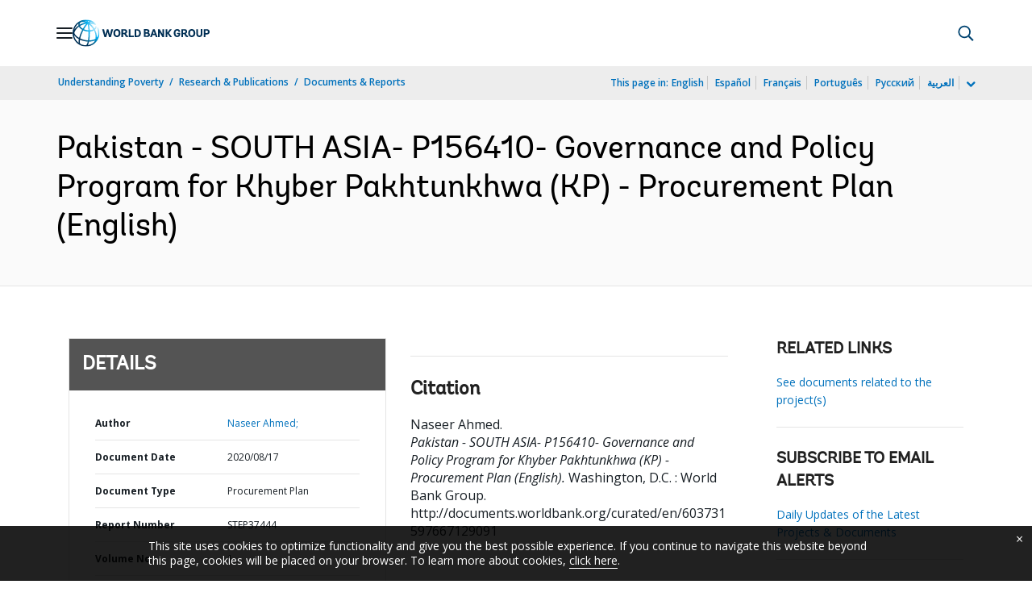

--- FILE ---
content_type: application/xml; charset=utf-8
request_url: https://search.worldbank.org/api/v3/wds?format=xml&fl=display_title,lang&guid=603731597667129091&apilang=en
body_size: 357
content:
<?xml version="1.0" encoding="UTF-8" standalone="yes"?>
<documents rows="10" os="0" page="1" total="1">
  <doc id="32329863">
    <id>32329863</id>
    <lang>English</lang>
    <entityids>
      <entityid>090224b087cb0fc1_1_0</entityid>
    </entityids>
    <display_title>Pakistan - SOUTH ASIA- P156410- Governance and Policy Program for Khyber Pakhtunkhwa (KP) - Procurement Plan</display_title>
    <pdfurl>http://documents.worldbank.org/curated/en/603731597667129091/pdf/Pakistan-SOUTH-ASIA-P156410-Governance-and-Policy-Program-for-Khyber-Pakhtunkhwa-KP-Procurement-Plan.pdf</pdfurl>
    <guid>603731597667129091</guid>
    <url>http://documents.worldbank.org/curated/en/603731597667129091</url>
  </doc>
</documents>